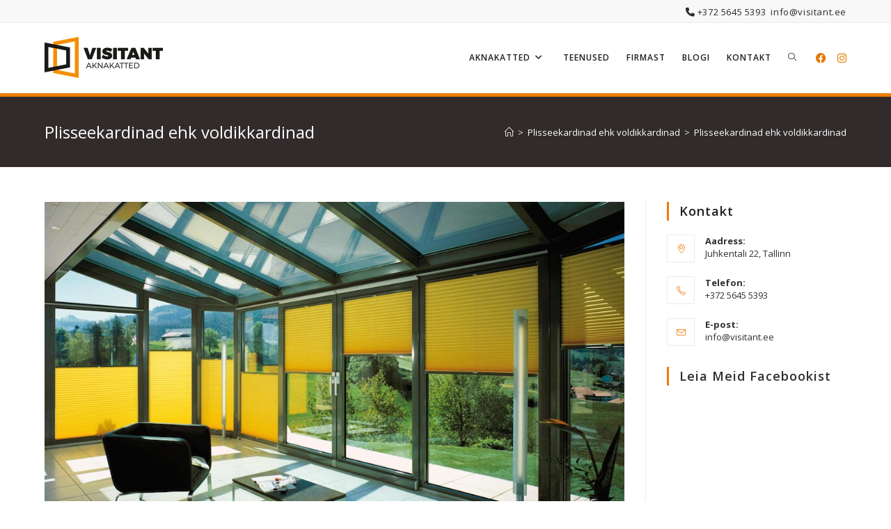

--- FILE ---
content_type: text/html; charset=UTF-8
request_url: https://visitant.ee/?attachment_id=972
body_size: 13453
content:
<!DOCTYPE html>
<html class="html" lang="et">
<head>
	<meta charset="UTF-8">
	<link rel="profile" href="https://gmpg.org/xfn/11">

	<meta name='robots' content='index, follow, max-image-preview:large, max-snippet:-1, max-video-preview:-1' />
<meta name="viewport" content="width=device-width, initial-scale=1">
	<!-- This site is optimized with the Yoast SEO plugin v24.4 - https://yoast.com/wordpress/plugins/seo/ -->
	<title>Plisseekardinad ehk voldikkardinad - Aknakatete m&uuml;&uuml;k ja paigaldus</title>
	<link rel="canonical" href="https://visitant.ee/" />
	<meta property="og:locale" content="et_EE" />
	<meta property="og:type" content="article" />
	<meta property="og:title" content="Plisseekardinad ehk voldikkardinad - Aknakatete m&uuml;&uuml;k ja paigaldus" />
	<meta property="og:url" content="https://visitant.ee/" />
	<meta property="og:site_name" content="Aknakatete m&uuml;&uuml;k ja paigaldus" />
	<meta property="article:modified_time" content="2017-05-05T08:44:29+00:00" />
	<meta property="og:image" content="https://visitant.ee" />
	<meta property="og:image:width" content="1024" />
	<meta property="og:image:height" content="705" />
	<meta property="og:image:type" content="image/jpeg" />
	<meta name="twitter:card" content="summary_large_image" />
	<script type="application/ld+json" class="yoast-schema-graph">{"@context":"https://schema.org","@graph":[{"@type":"WebPage","@id":"https://visitant.ee/","url":"https://visitant.ee/","name":"Plisseekardinad ehk voldikkardinad - Aknakatete m&uuml;&uuml;k ja paigaldus","isPartOf":{"@id":"https://visitant.ee/#website"},"primaryImageOfPage":{"@id":"https://visitant.ee/#primaryimage"},"image":{"@id":"https://visitant.ee/#primaryimage"},"thumbnailUrl":"https://visitant.ee/wp-content/uploads/2017/05/plissee1.jpg","datePublished":"2017-05-05T08:44:22+00:00","dateModified":"2017-05-05T08:44:29+00:00","breadcrumb":{"@id":"https://visitant.ee/#breadcrumb"},"inLanguage":"et","potentialAction":[{"@type":"ReadAction","target":["https://visitant.ee/"]}]},{"@type":"ImageObject","inLanguage":"et","@id":"https://visitant.ee/#primaryimage","url":"https://visitant.ee/wp-content/uploads/2017/05/plissee1.jpg","contentUrl":"https://visitant.ee/wp-content/uploads/2017/05/plissee1.jpg","width":1024,"height":705,"caption":"Plisseekardinad ehk voldikkardinad"},{"@type":"BreadcrumbList","@id":"https://visitant.ee/#breadcrumb","itemListElement":[{"@type":"ListItem","position":1,"name":"Home","item":"https://visitant.ee/"},{"@type":"ListItem","position":2,"name":"Plisseekardinad ehk voldikkardinad"}]},{"@type":"WebSite","@id":"https://visitant.ee/#website","url":"https://visitant.ee/","name":"Aknakatete m&uuml;&uuml;k ja paigaldus","description":"Visitant O&Uuml;","publisher":{"@id":"https://visitant.ee/#organization"},"potentialAction":[{"@type":"SearchAction","target":{"@type":"EntryPoint","urlTemplate":"https://visitant.ee/?s={search_term_string}"},"query-input":{"@type":"PropertyValueSpecification","valueRequired":true,"valueName":"search_term_string"}}],"inLanguage":"et"},{"@type":"Organization","@id":"https://visitant.ee/#organization","name":"Aknakatete m&uuml;&uuml;k ja paigaldus","url":"https://visitant.ee/","logo":{"@type":"ImageObject","inLanguage":"et","@id":"https://visitant.ee/#/schema/logo/image/","url":"https://visitant.ee/wp-content/uploads/2018/10/visitant_logo_2018_color-png.png","contentUrl":"https://visitant.ee/wp-content/uploads/2018/10/visitant_logo_2018_color-png.png","width":170,"height":59,"caption":"Aknakatete m&uuml;&uuml;k ja paigaldus"},"image":{"@id":"https://visitant.ee/#/schema/logo/image/"}}]}</script>
	<!-- / Yoast SEO plugin. -->


<link rel='dns-prefetch' href='//www.googletagmanager.com' />
<link rel='dns-prefetch' href='//fonts.googleapis.com' />
<link rel="alternate" type="application/rss+xml" title="Aknakatete m&uuml;&uuml;k ja paigaldus &raquo; RSS" href="https://visitant.ee/feed/" />
<link rel="alternate" type="application/rss+xml" title="Aknakatete m&uuml;&uuml;k ja paigaldus &raquo; Kommentaaride RSS" href="https://visitant.ee/comments/feed/" />
<link rel='stylesheet' id='wp-block-library-css' href='https://visitant.ee/wp-includes/css/dist/block-library/style.min.css?ver=7235d78f8a49ebb205022ba839ff9c0a' media='all' />
<style id='wp-block-library-theme-inline-css'>
.wp-block-audio figcaption{color:#555;font-size:13px;text-align:center}.is-dark-theme .wp-block-audio figcaption{color:#ffffffa6}.wp-block-audio{margin:0 0 1em}.wp-block-code{border:1px solid #ccc;border-radius:4px;font-family:Menlo,Consolas,monaco,monospace;padding:.8em 1em}.wp-block-embed figcaption{color:#555;font-size:13px;text-align:center}.is-dark-theme .wp-block-embed figcaption{color:#ffffffa6}.wp-block-embed{margin:0 0 1em}.blocks-gallery-caption{color:#555;font-size:13px;text-align:center}.is-dark-theme .blocks-gallery-caption{color:#ffffffa6}.wp-block-image figcaption{color:#555;font-size:13px;text-align:center}.is-dark-theme .wp-block-image figcaption{color:#ffffffa6}.wp-block-image{margin:0 0 1em}.wp-block-pullquote{border-bottom:4px solid;border-top:4px solid;color:currentColor;margin-bottom:1.75em}.wp-block-pullquote cite,.wp-block-pullquote footer,.wp-block-pullquote__citation{color:currentColor;font-size:.8125em;font-style:normal;text-transform:uppercase}.wp-block-quote{border-left:.25em solid;margin:0 0 1.75em;padding-left:1em}.wp-block-quote cite,.wp-block-quote footer{color:currentColor;font-size:.8125em;font-style:normal;position:relative}.wp-block-quote.has-text-align-right{border-left:none;border-right:.25em solid;padding-left:0;padding-right:1em}.wp-block-quote.has-text-align-center{border:none;padding-left:0}.wp-block-quote.is-large,.wp-block-quote.is-style-large,.wp-block-quote.is-style-plain{border:none}.wp-block-search .wp-block-search__label{font-weight:700}.wp-block-search__button{border:1px solid #ccc;padding:.375em .625em}:where(.wp-block-group.has-background){padding:1.25em 2.375em}.wp-block-separator.has-css-opacity{opacity:.4}.wp-block-separator{border:none;border-bottom:2px solid;margin-left:auto;margin-right:auto}.wp-block-separator.has-alpha-channel-opacity{opacity:1}.wp-block-separator:not(.is-style-wide):not(.is-style-dots){width:100px}.wp-block-separator.has-background:not(.is-style-dots){border-bottom:none;height:1px}.wp-block-separator.has-background:not(.is-style-wide):not(.is-style-dots){height:2px}.wp-block-table{margin:0 0 1em}.wp-block-table td,.wp-block-table th{word-break:normal}.wp-block-table figcaption{color:#555;font-size:13px;text-align:center}.is-dark-theme .wp-block-table figcaption{color:#ffffffa6}.wp-block-video figcaption{color:#555;font-size:13px;text-align:center}.is-dark-theme .wp-block-video figcaption{color:#ffffffa6}.wp-block-video{margin:0 0 1em}.wp-block-template-part.has-background{margin-bottom:0;margin-top:0;padding:1.25em 2.375em}
</style>
<style id='classic-theme-styles-inline-css'>
/*! This file is auto-generated */
.wp-block-button__link{color:#fff;background-color:#32373c;border-radius:9999px;box-shadow:none;text-decoration:none;padding:calc(.667em + 2px) calc(1.333em + 2px);font-size:1.125em}.wp-block-file__button{background:#32373c;color:#fff;text-decoration:none}
</style>
<style id='global-styles-inline-css'>
body{--wp--preset--color--black: #000000;--wp--preset--color--cyan-bluish-gray: #abb8c3;--wp--preset--color--white: #ffffff;--wp--preset--color--pale-pink: #f78da7;--wp--preset--color--vivid-red: #cf2e2e;--wp--preset--color--luminous-vivid-orange: #ff6900;--wp--preset--color--luminous-vivid-amber: #fcb900;--wp--preset--color--light-green-cyan: #7bdcb5;--wp--preset--color--vivid-green-cyan: #00d084;--wp--preset--color--pale-cyan-blue: #8ed1fc;--wp--preset--color--vivid-cyan-blue: #0693e3;--wp--preset--color--vivid-purple: #9b51e0;--wp--preset--gradient--vivid-cyan-blue-to-vivid-purple: linear-gradient(135deg,rgba(6,147,227,1) 0%,rgb(155,81,224) 100%);--wp--preset--gradient--light-green-cyan-to-vivid-green-cyan: linear-gradient(135deg,rgb(122,220,180) 0%,rgb(0,208,130) 100%);--wp--preset--gradient--luminous-vivid-amber-to-luminous-vivid-orange: linear-gradient(135deg,rgba(252,185,0,1) 0%,rgba(255,105,0,1) 100%);--wp--preset--gradient--luminous-vivid-orange-to-vivid-red: linear-gradient(135deg,rgba(255,105,0,1) 0%,rgb(207,46,46) 100%);--wp--preset--gradient--very-light-gray-to-cyan-bluish-gray: linear-gradient(135deg,rgb(238,238,238) 0%,rgb(169,184,195) 100%);--wp--preset--gradient--cool-to-warm-spectrum: linear-gradient(135deg,rgb(74,234,220) 0%,rgb(151,120,209) 20%,rgb(207,42,186) 40%,rgb(238,44,130) 60%,rgb(251,105,98) 80%,rgb(254,248,76) 100%);--wp--preset--gradient--blush-light-purple: linear-gradient(135deg,rgb(255,206,236) 0%,rgb(152,150,240) 100%);--wp--preset--gradient--blush-bordeaux: linear-gradient(135deg,rgb(254,205,165) 0%,rgb(254,45,45) 50%,rgb(107,0,62) 100%);--wp--preset--gradient--luminous-dusk: linear-gradient(135deg,rgb(255,203,112) 0%,rgb(199,81,192) 50%,rgb(65,88,208) 100%);--wp--preset--gradient--pale-ocean: linear-gradient(135deg,rgb(255,245,203) 0%,rgb(182,227,212) 50%,rgb(51,167,181) 100%);--wp--preset--gradient--electric-grass: linear-gradient(135deg,rgb(202,248,128) 0%,rgb(113,206,126) 100%);--wp--preset--gradient--midnight: linear-gradient(135deg,rgb(2,3,129) 0%,rgb(40,116,252) 100%);--wp--preset--font-size--small: 13px;--wp--preset--font-size--medium: 20px;--wp--preset--font-size--large: 36px;--wp--preset--font-size--x-large: 42px;--wp--preset--spacing--20: 0.44rem;--wp--preset--spacing--30: 0.67rem;--wp--preset--spacing--40: 1rem;--wp--preset--spacing--50: 1.5rem;--wp--preset--spacing--60: 2.25rem;--wp--preset--spacing--70: 3.38rem;--wp--preset--spacing--80: 5.06rem;--wp--preset--shadow--natural: 6px 6px 9px rgba(0, 0, 0, 0.2);--wp--preset--shadow--deep: 12px 12px 50px rgba(0, 0, 0, 0.4);--wp--preset--shadow--sharp: 6px 6px 0px rgba(0, 0, 0, 0.2);--wp--preset--shadow--outlined: 6px 6px 0px -3px rgba(255, 255, 255, 1), 6px 6px rgba(0, 0, 0, 1);--wp--preset--shadow--crisp: 6px 6px 0px rgba(0, 0, 0, 1);}:where(.is-layout-flex){gap: 0.5em;}:where(.is-layout-grid){gap: 0.5em;}body .is-layout-flex{display: flex;}body .is-layout-flex{flex-wrap: wrap;align-items: center;}body .is-layout-flex > *{margin: 0;}body .is-layout-grid{display: grid;}body .is-layout-grid > *{margin: 0;}:where(.wp-block-columns.is-layout-flex){gap: 2em;}:where(.wp-block-columns.is-layout-grid){gap: 2em;}:where(.wp-block-post-template.is-layout-flex){gap: 1.25em;}:where(.wp-block-post-template.is-layout-grid){gap: 1.25em;}.has-black-color{color: var(--wp--preset--color--black) !important;}.has-cyan-bluish-gray-color{color: var(--wp--preset--color--cyan-bluish-gray) !important;}.has-white-color{color: var(--wp--preset--color--white) !important;}.has-pale-pink-color{color: var(--wp--preset--color--pale-pink) !important;}.has-vivid-red-color{color: var(--wp--preset--color--vivid-red) !important;}.has-luminous-vivid-orange-color{color: var(--wp--preset--color--luminous-vivid-orange) !important;}.has-luminous-vivid-amber-color{color: var(--wp--preset--color--luminous-vivid-amber) !important;}.has-light-green-cyan-color{color: var(--wp--preset--color--light-green-cyan) !important;}.has-vivid-green-cyan-color{color: var(--wp--preset--color--vivid-green-cyan) !important;}.has-pale-cyan-blue-color{color: var(--wp--preset--color--pale-cyan-blue) !important;}.has-vivid-cyan-blue-color{color: var(--wp--preset--color--vivid-cyan-blue) !important;}.has-vivid-purple-color{color: var(--wp--preset--color--vivid-purple) !important;}.has-black-background-color{background-color: var(--wp--preset--color--black) !important;}.has-cyan-bluish-gray-background-color{background-color: var(--wp--preset--color--cyan-bluish-gray) !important;}.has-white-background-color{background-color: var(--wp--preset--color--white) !important;}.has-pale-pink-background-color{background-color: var(--wp--preset--color--pale-pink) !important;}.has-vivid-red-background-color{background-color: var(--wp--preset--color--vivid-red) !important;}.has-luminous-vivid-orange-background-color{background-color: var(--wp--preset--color--luminous-vivid-orange) !important;}.has-luminous-vivid-amber-background-color{background-color: var(--wp--preset--color--luminous-vivid-amber) !important;}.has-light-green-cyan-background-color{background-color: var(--wp--preset--color--light-green-cyan) !important;}.has-vivid-green-cyan-background-color{background-color: var(--wp--preset--color--vivid-green-cyan) !important;}.has-pale-cyan-blue-background-color{background-color: var(--wp--preset--color--pale-cyan-blue) !important;}.has-vivid-cyan-blue-background-color{background-color: var(--wp--preset--color--vivid-cyan-blue) !important;}.has-vivid-purple-background-color{background-color: var(--wp--preset--color--vivid-purple) !important;}.has-black-border-color{border-color: var(--wp--preset--color--black) !important;}.has-cyan-bluish-gray-border-color{border-color: var(--wp--preset--color--cyan-bluish-gray) !important;}.has-white-border-color{border-color: var(--wp--preset--color--white) !important;}.has-pale-pink-border-color{border-color: var(--wp--preset--color--pale-pink) !important;}.has-vivid-red-border-color{border-color: var(--wp--preset--color--vivid-red) !important;}.has-luminous-vivid-orange-border-color{border-color: var(--wp--preset--color--luminous-vivid-orange) !important;}.has-luminous-vivid-amber-border-color{border-color: var(--wp--preset--color--luminous-vivid-amber) !important;}.has-light-green-cyan-border-color{border-color: var(--wp--preset--color--light-green-cyan) !important;}.has-vivid-green-cyan-border-color{border-color: var(--wp--preset--color--vivid-green-cyan) !important;}.has-pale-cyan-blue-border-color{border-color: var(--wp--preset--color--pale-cyan-blue) !important;}.has-vivid-cyan-blue-border-color{border-color: var(--wp--preset--color--vivid-cyan-blue) !important;}.has-vivid-purple-border-color{border-color: var(--wp--preset--color--vivid-purple) !important;}.has-vivid-cyan-blue-to-vivid-purple-gradient-background{background: var(--wp--preset--gradient--vivid-cyan-blue-to-vivid-purple) !important;}.has-light-green-cyan-to-vivid-green-cyan-gradient-background{background: var(--wp--preset--gradient--light-green-cyan-to-vivid-green-cyan) !important;}.has-luminous-vivid-amber-to-luminous-vivid-orange-gradient-background{background: var(--wp--preset--gradient--luminous-vivid-amber-to-luminous-vivid-orange) !important;}.has-luminous-vivid-orange-to-vivid-red-gradient-background{background: var(--wp--preset--gradient--luminous-vivid-orange-to-vivid-red) !important;}.has-very-light-gray-to-cyan-bluish-gray-gradient-background{background: var(--wp--preset--gradient--very-light-gray-to-cyan-bluish-gray) !important;}.has-cool-to-warm-spectrum-gradient-background{background: var(--wp--preset--gradient--cool-to-warm-spectrum) !important;}.has-blush-light-purple-gradient-background{background: var(--wp--preset--gradient--blush-light-purple) !important;}.has-blush-bordeaux-gradient-background{background: var(--wp--preset--gradient--blush-bordeaux) !important;}.has-luminous-dusk-gradient-background{background: var(--wp--preset--gradient--luminous-dusk) !important;}.has-pale-ocean-gradient-background{background: var(--wp--preset--gradient--pale-ocean) !important;}.has-electric-grass-gradient-background{background: var(--wp--preset--gradient--electric-grass) !important;}.has-midnight-gradient-background{background: var(--wp--preset--gradient--midnight) !important;}.has-small-font-size{font-size: var(--wp--preset--font-size--small) !important;}.has-medium-font-size{font-size: var(--wp--preset--font-size--medium) !important;}.has-large-font-size{font-size: var(--wp--preset--font-size--large) !important;}.has-x-large-font-size{font-size: var(--wp--preset--font-size--x-large) !important;}
.wp-block-navigation a:where(:not(.wp-element-button)){color: inherit;}
:where(.wp-block-post-template.is-layout-flex){gap: 1.25em;}:where(.wp-block-post-template.is-layout-grid){gap: 1.25em;}
:where(.wp-block-columns.is-layout-flex){gap: 2em;}:where(.wp-block-columns.is-layout-grid){gap: 2em;}
.wp-block-pullquote{font-size: 1.5em;line-height: 1.6;}
</style>
<link rel='stylesheet' id='foobox-free-min-css' href='https://visitant.ee/wp-content/plugins/foobox-image-lightbox/free/css/foobox.free.min.css?ver=2.7.35' media='all' />
<link rel='stylesheet' id='font-awesome-css' href='https://visitant.ee/wp-content/themes/oceanwp/assets/fonts/fontawesome/css/all.min.css?ver=6.4.2' media='all' />
<link rel='stylesheet' id='simple-line-icons-css' href='https://visitant.ee/wp-content/themes/oceanwp/assets/css/third/simple-line-icons.min.css?ver=2.4.0' media='all' />
<link rel='stylesheet' id='oceanwp-style-css' href='https://visitant.ee/wp-content/themes/oceanwp/assets/css/style.min.css?ver=3.5.5' media='all' />
<link rel='stylesheet' id='oceanwp-google-font-open-sans-css' href='//fonts.googleapis.com/css?family=Open+Sans%3A100%2C200%2C300%2C400%2C500%2C600%2C700%2C800%2C900%2C100i%2C200i%2C300i%2C400i%2C500i%2C600i%2C700i%2C800i%2C900i&#038;subset=latin&#038;display=swap&#038;ver=7235d78f8a49ebb205022ba839ff9c0a' media='all' />
<link rel='stylesheet' id='oceanwp-google-font-playfair-display-css' href='//fonts.googleapis.com/css?family=Playfair+Display%3A100%2C200%2C300%2C400%2C500%2C600%2C700%2C800%2C900%2C100i%2C200i%2C300i%2C400i%2C500i%2C600i%2C700i%2C800i%2C900i&#038;subset=latin&#038;display=swap&#038;ver=7235d78f8a49ebb205022ba839ff9c0a' media='all' />
<link rel='stylesheet' id='oe-widgets-style-css' href='https://visitant.ee/wp-content/plugins/ocean-extra/assets/css/widgets.css?ver=7235d78f8a49ebb205022ba839ff9c0a' media='all' />
<link rel='stylesheet' id='osh-styles-css' href='https://visitant.ee/wp-content/plugins/ocean-sticky-header/assets/css/style.min.css?ver=7235d78f8a49ebb205022ba839ff9c0a' media='all' />
<script src="https://visitant.ee/wp-includes/js/jquery/jquery.min.js?ver=3.7.1" id="jquery-core-js"></script>
<script src="https://visitant.ee/wp-includes/js/jquery/jquery-migrate.min.js?ver=3.4.1" id="jquery-migrate-js"></script>
<script id="foobox-free-min-js-before">
/* Run FooBox FREE (v2.7.35) */
var FOOBOX = window.FOOBOX = {
	ready: true,
	disableOthers: false,
	o: {wordpress: { enabled: true }, countMessage:'image %index of %total', captions: { dataTitle: ["captionTitle","title","elementorLightboxTitle"], dataDesc: ["captionDesc","description","elementorLightboxDescription"] }, rel: '', excludes:'.fbx-link,.nofoobox,.nolightbox,a[href*="pinterest.com/pin/create/button/"]', affiliate : { enabled: false }},
	selectors: [
		".foogallery-container.foogallery-lightbox-foobox", ".foogallery-container.foogallery-lightbox-foobox-free", ".gallery", ".wp-block-gallery", ".wp-caption", ".wp-block-image", "a:has(img[class*=wp-image-])", ".foobox"
	],
	pre: function( $ ){
		// Custom JavaScript (Pre)
		
	},
	post: function( $ ){
		// Custom JavaScript (Post)
		
		// Custom Captions Code
		
	},
	custom: function( $ ){
		// Custom Extra JS
		
	}
};
</script>
<script src="https://visitant.ee/wp-content/plugins/foobox-image-lightbox/free/js/foobox.free.min.js?ver=2.7.35" id="foobox-free-min-js"></script>

<!-- Google tag (gtag.js) snippet added by Site Kit -->
<!-- Google Analytics snippet added by Site Kit -->
<script src="https://www.googletagmanager.com/gtag/js?id=GT-NSK6BSWB" id="google_gtagjs-js" async></script>
<script id="google_gtagjs-js-after">
window.dataLayer = window.dataLayer || [];function gtag(){dataLayer.push(arguments);}
gtag("set","linker",{"domains":["visitant.ee"]});
gtag("js", new Date());
gtag("set", "developer_id.dZTNiMT", true);
gtag("config", "GT-NSK6BSWB");
</script>
<link rel="https://api.w.org/" href="https://visitant.ee/wp-json/" /><link rel="alternate" type="application/json" href="https://visitant.ee/wp-json/wp/v2/media/972" /><link rel="EditURI" type="application/rsd+xml" title="RSD" href="https://visitant.ee/xmlrpc.php?rsd" />

<link rel='shortlink' href='https://visitant.ee/?p=972' />
<link rel="alternate" type="application/json+oembed" href="https://visitant.ee/wp-json/oembed/1.0/embed?url=https%3A%2F%2Fvisitant.ee%2F%3Fattachment_id%3D972" />
<link rel="alternate" type="text/xml+oembed" href="https://visitant.ee/wp-json/oembed/1.0/embed?url=https%3A%2F%2Fvisitant.ee%2F%3Fattachment_id%3D972&#038;format=xml" />
<meta name="generator" content="Site Kit by Google 1.170.0" /><meta name="generator" content="Elementor 3.29.2; features: additional_custom_breakpoints, e_local_google_fonts; settings: css_print_method-external, google_font-enabled, font_display-auto">
			<style>
				.e-con.e-parent:nth-of-type(n+4):not(.e-lazyloaded):not(.e-no-lazyload),
				.e-con.e-parent:nth-of-type(n+4):not(.e-lazyloaded):not(.e-no-lazyload) * {
					background-image: none !important;
				}
				@media screen and (max-height: 1024px) {
					.e-con.e-parent:nth-of-type(n+3):not(.e-lazyloaded):not(.e-no-lazyload),
					.e-con.e-parent:nth-of-type(n+3):not(.e-lazyloaded):not(.e-no-lazyload) * {
						background-image: none !important;
					}
				}
				@media screen and (max-height: 640px) {
					.e-con.e-parent:nth-of-type(n+2):not(.e-lazyloaded):not(.e-no-lazyload),
					.e-con.e-parent:nth-of-type(n+2):not(.e-lazyloaded):not(.e-no-lazyload) * {
						background-image: none !important;
					}
				}
			</style>
			<link rel="icon" href="https://visitant.ee/wp-content/uploads/2021/11/favicon-55x59.png" sizes="32x32" />
<link rel="icon" href="https://visitant.ee/wp-content/uploads/2021/11/favicon.png" sizes="192x192" />
<link rel="apple-touch-icon" href="https://visitant.ee/wp-content/uploads/2021/11/favicon.png" />
<meta name="msapplication-TileImage" content="https://visitant.ee/wp-content/uploads/2021/11/favicon.png" />
		<style id="wp-custom-css">
			.ninja-forms-field{border:1px solid #DBDBDB;border-radius:3px;padding:8px}.nf-form-fields-required{margin-bottom:15px;display:none}@media screen and ( max-width:1024px ){.content-area,.widget-area{float:none;width:100% !important;padding:0;border:0;margin-top:30px}}.page-header{border-top:5px solid #EF7C00}.contact-info-widget span.oceanwp-contact-title{color:#323232}#footer-widgets .contact-info-widget span.oceanwp-contact-title{color:#fff}#footer-widgets{border-top:5px solid #EF7C00}.navigation .megamenu >li >a.menu-link{font-size:14px}#footer-callout-right{width:auto !important;margin-left:auto;margin-right:auto;float:none}#footer-callout .callout-button{font-size:16px;padding:20px}#searchform-header-replace input{height:70%;font-size:18px;color:#303030;border-radius:30px;border:1px solid #ebebeb;padding-left:20px;margin-top:2.5%}.dropdown-menu ul li a.menu-link{text-transform:none}/* Hero Title */.elementor-element.hero-title .elementor-widget-container{display:inline-block}/* Footer Callout */.store-callout .icon-box-icon,.store-callout .icon-box-heading{display:table-cell;vertical-align:middle}.store-callout .icon-box-icon{height:1em;width:1em;line-height:1em}.store-callout .icon-box-icon i{color:#5b4f4f;font-size:34px;margin-right:15px}.store-callout .icon-box-heading{font-size:15px;font-weight:400;margin:0;color:#ffffff;letter-spacing:1px;text-transform:capitalize}@media screen and (max-width:767px){.store-callout .icon-box-icon{display:none}.store-callout .icon-box-heading{display:block;text-align:center}}/* Footer Borders */#footer-widgets .contact-info-widget i,#footer-widgets .ocean-recent-posts li,#footer-widgets .social-widget li a,#footer-widgets .woocommerce ul.product_list_widget li{border-color:rgba(255,255,255,0.2)}/* Footer Products */#footer-widgets .price del,#footer-widgets del .amount{color:#ddd}/* Footer Tags */#footer-widgets .tagcloud a{background-color:rgba(255,255,255,0.1);border-color:rgba(255,255,255,0.1)}#footer-widgets .tagcloud a:hover{background-color:rgba(255,255,255,0.2);color:#fff;border-color:rgba(255,255,255,0.2)}		</style>
		<!-- OceanWP CSS -->
<style type="text/css">
/* General CSS */a:hover,a.light:hover,.theme-heading .text::before,.theme-heading .text::after,#top-bar-content >a:hover,#top-bar-social li.oceanwp-email a:hover,#site-navigation-wrap .dropdown-menu >li >a:hover,#site-header.medium-header #medium-searchform button:hover,.oceanwp-mobile-menu-icon a:hover,.blog-entry.post .blog-entry-header .entry-title a:hover,.blog-entry.post .blog-entry-readmore a:hover,.blog-entry.thumbnail-entry .blog-entry-category a,ul.meta li a:hover,.dropcap,.single nav.post-navigation .nav-links .title,body .related-post-title a:hover,body #wp-calendar caption,body .contact-info-widget.default i,body .contact-info-widget.big-icons i,body .custom-links-widget .oceanwp-custom-links li a:hover,body .custom-links-widget .oceanwp-custom-links li a:hover:before,body .posts-thumbnails-widget li a:hover,body .social-widget li.oceanwp-email a:hover,.comment-author .comment-meta .comment-reply-link,#respond #cancel-comment-reply-link:hover,#footer-widgets .footer-box a:hover,#footer-bottom a:hover,#footer-bottom #footer-bottom-menu a:hover,.sidr a:hover,.sidr-class-dropdown-toggle:hover,.sidr-class-menu-item-has-children.active >a,.sidr-class-menu-item-has-children.active >a >.sidr-class-dropdown-toggle,input[type=checkbox]:checked:before{color:#ef7c00}.single nav.post-navigation .nav-links .title .owp-icon use,.blog-entry.post .blog-entry-readmore a:hover .owp-icon use,body .contact-info-widget.default .owp-icon use,body .contact-info-widget.big-icons .owp-icon use{stroke:#ef7c00}input[type="button"],input[type="reset"],input[type="submit"],button[type="submit"],.button,#site-navigation-wrap .dropdown-menu >li.btn >a >span,.thumbnail:hover i,.post-quote-content,.omw-modal .omw-close-modal,body .contact-info-widget.big-icons li:hover i,body div.wpforms-container-full .wpforms-form input[type=submit],body div.wpforms-container-full .wpforms-form button[type=submit],body div.wpforms-container-full .wpforms-form .wpforms-page-button{background-color:#ef7c00}.thumbnail:hover .link-post-svg-icon{background-color:#ef7c00}body .contact-info-widget.big-icons li:hover .owp-icon{background-color:#ef7c00}.widget-title{border-color:#ef7c00}blockquote{border-color:#ef7c00}#searchform-dropdown{border-color:#ef7c00}.dropdown-menu .sub-menu{border-color:#ef7c00}.blog-entry.large-entry .blog-entry-readmore a:hover{border-color:#ef7c00}.oceanwp-newsletter-form-wrap input[type="email"]:focus{border-color:#ef7c00}.social-widget li.oceanwp-email a:hover{border-color:#ef7c00}#respond #cancel-comment-reply-link:hover{border-color:#ef7c00}body .contact-info-widget.big-icons li:hover i{border-color:#ef7c00}#footer-widgets .oceanwp-newsletter-form-wrap input[type="email"]:focus{border-color:#ef7c00}blockquote,.wp-block-quote{border-left-color:#ef7c00}body .contact-info-widget.big-icons li:hover .owp-icon{border-color:#ef7c00}input[type="button"]:hover,input[type="reset"]:hover,input[type="submit"]:hover,button[type="submit"]:hover,input[type="button"]:focus,input[type="reset"]:focus,input[type="submit"]:focus,button[type="submit"]:focus,.button:hover,.button:focus,#site-navigation-wrap .dropdown-menu >li.btn >a:hover >span,.post-quote-author,.omw-modal .omw-close-modal:hover,body div.wpforms-container-full .wpforms-form input[type=submit]:hover,body div.wpforms-container-full .wpforms-form button[type=submit]:hover,body div.wpforms-container-full .wpforms-form .wpforms-page-button:hover{background-color:#e47804}table th,table td,hr,.content-area,body.content-left-sidebar #content-wrap .content-area,.content-left-sidebar .content-area,#top-bar-wrap,#site-header,#site-header.top-header #search-toggle,.dropdown-menu ul li,.centered-minimal-page-header,.blog-entry.post,.blog-entry.grid-entry .blog-entry-inner,.blog-entry.thumbnail-entry .blog-entry-bottom,.single-post .entry-title,.single .entry-share-wrap .entry-share,.single .entry-share,.single .entry-share ul li a,.single nav.post-navigation,.single nav.post-navigation .nav-links .nav-previous,#author-bio,#author-bio .author-bio-avatar,#author-bio .author-bio-social li a,#related-posts,#comments,.comment-body,#respond #cancel-comment-reply-link,#blog-entries .type-page,.page-numbers a,.page-numbers span:not(.elementor-screen-only),.page-links span,body #wp-calendar caption,body #wp-calendar th,body #wp-calendar tbody,body .contact-info-widget.default i,body .contact-info-widget.big-icons i,body .posts-thumbnails-widget li,body .tagcloud a{border-color:#ebebeb}body .contact-info-widget.big-icons .owp-icon,body .contact-info-widget.default .owp-icon{border-color:#ebebeb}a{color:#303030}a .owp-icon use{stroke:#303030}a:hover{color:#e47804}a:hover .owp-icon use{stroke:#e47804}.container{width:1170px}@media only screen and (min-width:960px){.content-area,.content-left-sidebar .content-area{width:75%}}@media only screen and (min-width:960px){.widget-area,.content-left-sidebar .widget-area{width:25%}}.page-header .page-header-title,.page-header.background-image-page-header .page-header-title{color:#ffffff}.site-breadcrumbs,.background-image-page-header .site-breadcrumbs{color:#efefef}.site-breadcrumbs ul li .breadcrumb-sep,.site-breadcrumbs ol li .breadcrumb-sep{color:#efefef}.site-breadcrumbs a,.background-image-page-header .site-breadcrumbs a{color:#ffffff}.site-breadcrumbs a .owp-icon use,.background-image-page-header .site-breadcrumbs a .owp-icon use{stroke:#ffffff}.site-breadcrumbs a:hover,.background-image-page-header .site-breadcrumbs a:hover{color:#fe5252}.site-breadcrumbs a:hover .owp-icon use,.background-image-page-header .site-breadcrumbs a:hover .owp-icon use{stroke:#fe5252}#scroll-top{border-radius:40px}#scroll-top:hover{background-color:#fe5252}form input[type="text"],form input[type="password"],form input[type="email"],form input[type="url"],form input[type="date"],form input[type="month"],form input[type="time"],form input[type="datetime"],form input[type="datetime-local"],form input[type="week"],form input[type="number"],form input[type="search"],form input[type="tel"],form input[type="color"],form select,form textarea,.select2-container .select2-choice,.woocommerce .woocommerce-checkout .select2-container--default .select2-selection--single{border-color:#ececec}body div.wpforms-container-full .wpforms-form input[type=date],body div.wpforms-container-full .wpforms-form input[type=datetime],body div.wpforms-container-full .wpforms-form input[type=datetime-local],body div.wpforms-container-full .wpforms-form input[type=email],body div.wpforms-container-full .wpforms-form input[type=month],body div.wpforms-container-full .wpforms-form input[type=number],body div.wpforms-container-full .wpforms-form input[type=password],body div.wpforms-container-full .wpforms-form input[type=range],body div.wpforms-container-full .wpforms-form input[type=search],body div.wpforms-container-full .wpforms-form input[type=tel],body div.wpforms-container-full .wpforms-form input[type=text],body div.wpforms-container-full .wpforms-form input[type=time],body div.wpforms-container-full .wpforms-form input[type=url],body div.wpforms-container-full .wpforms-form input[type=week],body div.wpforms-container-full .wpforms-form select,body div.wpforms-container-full .wpforms-form textarea{border-color:#ececec}form input[type="text"]:focus,form input[type="password"]:focus,form input[type="email"]:focus,form input[type="tel"]:focus,form input[type="url"]:focus,form input[type="search"]:focus,form textarea:focus,.select2-drop-active,.select2-dropdown-open.select2-drop-above .select2-choice,.select2-dropdown-open.select2-drop-above .select2-choices,.select2-drop.select2-drop-above.select2-drop-active,.select2-container-active .select2-choice,.select2-container-active .select2-choices{border-color:#dddddd}body div.wpforms-container-full .wpforms-form input:focus,body div.wpforms-container-full .wpforms-form textarea:focus,body div.wpforms-container-full .wpforms-form select:focus{border-color:#dddddd}form input[type="text"],form input[type="password"],form input[type="email"],form input[type="url"],form input[type="date"],form input[type="month"],form input[type="time"],form input[type="datetime"],form input[type="datetime-local"],form input[type="week"],form input[type="number"],form input[type="search"],form input[type="tel"],form input[type="color"],form select,form textarea{color:#666666}body div.wpforms-container-full .wpforms-form input[type=date],body div.wpforms-container-full .wpforms-form input[type=datetime],body div.wpforms-container-full .wpforms-form input[type=datetime-local],body div.wpforms-container-full .wpforms-form input[type=email],body div.wpforms-container-full .wpforms-form input[type=month],body div.wpforms-container-full .wpforms-form input[type=number],body div.wpforms-container-full .wpforms-form input[type=password],body div.wpforms-container-full .wpforms-form input[type=range],body div.wpforms-container-full .wpforms-form input[type=search],body div.wpforms-container-full .wpforms-form input[type=tel],body div.wpforms-container-full .wpforms-form input[type=text],body div.wpforms-container-full .wpforms-form input[type=time],body div.wpforms-container-full .wpforms-form input[type=url],body div.wpforms-container-full .wpforms-form input[type=week],body div.wpforms-container-full .wpforms-form select,body div.wpforms-container-full .wpforms-form textarea{color:#666666}/* Header CSS */#site-logo #site-logo-inner,.oceanwp-social-menu .social-menu-inner,#site-header.full_screen-header .menu-bar-inner,.after-header-content .after-header-content-inner{height:100px}#site-navigation-wrap .dropdown-menu >li >a,.oceanwp-mobile-menu-icon a,.mobile-menu-close,.after-header-content-inner >a{line-height:100px}#site-header.has-header-media .overlay-header-media{background-color:rgba(0,0,0,0.5)}#site-navigation-wrap .dropdown-menu >li >a{padding:0 12px}#site-navigation-wrap .dropdown-menu >li >a,.oceanwp-mobile-menu-icon a,#searchform-header-replace-close{color:#1e1e1e}#site-navigation-wrap .dropdown-menu >li >a .owp-icon use,.oceanwp-mobile-menu-icon a .owp-icon use,#searchform-header-replace-close .owp-icon use{stroke:#1e1e1e}#site-navigation-wrap .dropdown-menu >li >a:hover,.oceanwp-mobile-menu-icon a:hover,#searchform-header-replace-close:hover{color:#ef7c00}#site-navigation-wrap .dropdown-menu >li >a:hover .owp-icon use,.oceanwp-mobile-menu-icon a:hover .owp-icon use,#searchform-header-replace-close:hover .owp-icon use{stroke:#ef7c00}#site-navigation-wrap .dropdown-menu >.current-menu-item >a,#site-navigation-wrap .dropdown-menu >.current-menu-ancestor >a,#site-navigation-wrap .dropdown-menu >.current-menu-item >a:hover,#site-navigation-wrap .dropdown-menu >.current-menu-ancestor >a:hover{color:#ef7c00}.dropdown-menu .sub-menu,#searchform-dropdown,.current-shop-items-dropdown{border-color:#ef7c00}.dropdown-menu ul li a.menu-link{color:#1c1c1c}.dropdown-menu ul li a.menu-link .owp-icon use{stroke:#1c1c1c}.dropdown-menu ul li a.menu-link:hover{color:#3f3f3f}.dropdown-menu ul li a.menu-link:hover .owp-icon use{stroke:#3f3f3f}.oceanwp-social-menu.simple-social ul li a{color:#e47804}.oceanwp-social-menu.simple-social ul li a .owp-icon use{stroke:#e47804}/* Top Bar CSS */#top-bar{padding:7px 0 5px 0}#top-bar-wrap,.oceanwp-top-bar-sticky{background-color:#f8f8f8}#top-bar-wrap,#top-bar-content strong{color:#2b2b2b}#top-bar-content a,#top-bar-social-alt a{color:#2b2b2b}#top-bar-content a:hover,#top-bar-social-alt a:hover{color:#333333}/* Footer Widgets CSS */#footer-widgets{background-color:#322b2b}#footer-widgets li,#footer-widgets #wp-calendar caption,#footer-widgets #wp-calendar th,#footer-widgets #wp-calendar tbody,#footer-widgets .contact-info-widget i,#footer-widgets .oceanwp-newsletter-form-wrap input[type="email"],#footer-widgets .posts-thumbnails-widget li,#footer-widgets .social-widget li a{border-color:#4c4c4c}#footer-widgets .contact-info-widget .owp-icon{border-color:#4c4c4c}/* Footer Bottom CSS */#footer-bottom{background-color:#221d1d}#footer-bottom,#footer-bottom p{color:#c6c6c6}#footer-bottom a,#footer-bottom #footer-bottom-menu a{color:#c6c6c6}/* Sidebar CSS */.widget-area .sidebar-box,.separate-layout .sidebar-box{margin-bottom:30px}/* Sticky Header CSS */.is-sticky #site-header.shrink-header #site-logo #site-logo-inner,.is-sticky #site-header.shrink-header .oceanwp-social-menu .social-menu-inner,.is-sticky #site-header.shrink-header.full_screen-header .menu-bar-inner,.after-header-content .after-header-content-inner{height:80px}.is-sticky #site-header.shrink-header #site-navigation-wrap .dropdown-menu >li >a,.is-sticky #site-header.shrink-header .oceanwp-mobile-menu-icon a,.after-header-content .after-header-content-inner >a,.after-header-content .after-header-content-inner >div >a{line-height:80px}.page-header{background-color:#322b2b}/* Typography CSS */body{font-family:Open Sans;font-size:15px;color:#303030;line-height:1.6}h1,h2,h3,h4,h5,h6,.theme-heading,.widget-title,.oceanwp-widget-recent-posts-title,.comment-reply-title,.entry-title,.sidebar-box .widget-title{font-family:Playfair Display;color:#1e1e1e;line-height:1.5}h1{font-size:30px;color:#1e1e1e}h2{font-size:26px;color:#1e1e1e}h3{font-size:22px;color:#1e1e1e}h4{color:#1e1e1e}#top-bar-content,#top-bar-social-alt{font-size:13px;letter-spacing:.6px}#site-navigation-wrap .dropdown-menu >li >a,#site-header.full_screen-header .fs-dropdown-menu >li >a,#site-header.top-header #site-navigation-wrap .dropdown-menu >li >a,#site-header.center-header #site-navigation-wrap .dropdown-menu >li >a,#site-header.medium-header #site-navigation-wrap .dropdown-menu >li >a,.oceanwp-mobile-menu-icon a{font-weight:600;font-size:12px;letter-spacing:1px;text-transform:uppercase}.dropdown-menu ul li a.menu-link,#site-header.full_screen-header .fs-dropdown-menu ul.sub-menu li a{font-size:13px;line-height:1}.page-header .page-header-title,.page-header.background-image-page-header .page-header-title{font-family:Open Sans}.sidebar-box .widget-title{font-family:Open Sans;font-weight:600;font-size:18px;color:#1e1e1e}#footer-widgets .footer-box .widget-title{font-family:Open Sans;font-weight:600;font-size:18px}#footer-bottom #copyright{font-size:13px}
</style></head>

<body class="attachment attachment-template-default single single-attachment postid-972 attachmentid-972 attachment-jpeg wp-custom-logo wp-embed-responsive oceanwp-theme dropdown-mobile default-breakpoint has-sidebar content-right-sidebar has-topbar has-breadcrumbs no-lightbox elementor-default elementor-kit-1991" itemscope="itemscope" itemtype="https://schema.org/WebPage">

	
	
	<div id="outer-wrap" class="site clr">

		<a class="skip-link screen-reader-text" href="#main">Skip to content</a>

		
		<div id="wrap" class="clr">

			

<div id="top-bar-wrap" class="clr">

	<div id="top-bar" class="clr container">

		
		<div id="top-bar-inner" class="clr">

			
	<div id="top-bar-content" class="clr has-content top-bar-right">

		
<div id="top-bar-nav" class="navigation clr">

	
</div>

		
			
				<span class="topbar-content">

					<i class="fa fa-phone"></i> +372 5645 5393 <i class="fa fa-envelope-o"></i> <a href="mailto:info@visitant.ee">info@visitant.ee</a>
				</span>

				
	</div><!-- #top-bar-content -->



<div id="top-bar-social" class="clr top-bar-left">

	<ul class="clr" aria-label="Social links">

		
	</ul>

</div><!-- #top-bar-social -->

		</div><!-- #top-bar-inner -->

		
	</div><!-- #top-bar -->

</div><!-- #top-bar-wrap -->


			
<header id="site-header" class="minimal-header has-social header-replace clr fixed-scroll shrink-header" data-height="80" itemscope="itemscope" itemtype="https://schema.org/WPHeader" role="banner">

	
					
			<div id="site-header-inner" class="clr container">

				
				

<div id="site-logo" class="clr" itemscope itemtype="https://schema.org/Brand" >

	
	<div id="site-logo-inner" class="clr">

		<a href="https://visitant.ee/" class="custom-logo-link" rel="home"><img width="170" height="59" src="https://visitant.ee/wp-content/uploads/2018/10/visitant_logo_2018_color-png.png" class="custom-logo" alt="Aknakatete m&uuml;&uuml;k ja paigaldus" decoding="async" srcset="https://visitant.ee/wp-content/uploads/2018/10/visitant_logo_2018_color-png.png 1x, https://visitant.ee/wp-content/uploads/2018/10/logo.png 2x" /></a>
	</div><!-- #site-logo-inner -->

	
	
</div><!-- #site-logo -->


<div class="oceanwp-social-menu clr simple-social">

	<div class="social-menu-inner clr">

		
			<ul aria-label="Social links">

				<li class="oceanwp-facebook"><a href="https://www.facebook.com/visitant.ee/" aria-label="Facebook (opens in a new tab)" target="_blank" rel="noopener noreferrer"><i class=" fab fa-facebook" aria-hidden="true" role="img"></i></a></li><li class="oceanwp-instagram"><a href="https://www.instagram.com/visitant_aknakatted/" aria-label="Instagram (opens in a new tab)" target="_blank" rel="noopener noreferrer"><i class=" fab fa-instagram" aria-hidden="true" role="img"></i></a></li>
			</ul>

		
	</div>

</div>
			<div id="site-navigation-wrap" class="clr">
			
			
			
			<nav id="site-navigation" class="navigation main-navigation clr" itemscope="itemscope" itemtype="https://schema.org/SiteNavigationElement" role="navigation" >

				<ul id="menu-peamenuu" class="main-menu dropdown-menu sf-menu"><li id="menu-item-588" class="menu-item menu-item-type-post_type menu-item-object-page menu-item-has-children dropdown menu-item-588 megamenu-li full-mega"><a href="https://visitant.ee/aknakatted/" class="menu-link"><span class="text-wrap">Aknakatted<i class="nav-arrow fa fa-angle-down" aria-hidden="true" role="img"></i></span></a>
<ul class="megamenu col-4 sub-menu">
	<li id="menu-item-912" class="menu-item menu-item-type-post_type menu-item-object-page menu-item-has-children dropdown menu-item-912"><a href="https://visitant.ee/rulood/" class="menu-link"><span class="text-wrap">Rulood<i class="nav-arrow fa fa-angle-right" aria-hidden="true" role="img"></i></span></a>
	<ul class="sub-menu">
		<li id="menu-item-916" class="menu-item menu-item-type-post_type menu-item-object-page menu-item-916"><a href="https://visitant.ee/rulood/kassettruloo/" class="menu-link"><span class="text-wrap">Kassettruloo</span></a></li>		<li id="menu-item-915" class="menu-item menu-item-type-post_type menu-item-object-page menu-item-915"><a href="https://visitant.ee/rulood/klassikaline-ruloo/" class="menu-link"><span class="text-wrap">Klassikaline ruloo</span></a></li>		<li id="menu-item-914" class="menu-item menu-item-type-post_type menu-item-object-page menu-item-914"><a href="https://visitant.ee/rulood/miniruloo/" class="menu-link"><span class="text-wrap">Miniruloo</span></a></li>		<li id="menu-item-913" class="menu-item menu-item-type-post_type menu-item-object-page menu-item-913"><a href="https://visitant.ee/rulood/sebraruloo/" class="menu-link"><span class="text-wrap">Sebraruloo</span></a></li>	</ul>
</li>	<li id="menu-item-860" class="menu-item menu-item-type-post_type menu-item-object-page menu-item-has-children dropdown menu-item-860"><a href="https://visitant.ee/ribakardinad/" class="menu-link"><span class="text-wrap">Ribakardinad<i class="nav-arrow fa fa-angle-right" aria-hidden="true" role="img"></i></span></a>
	<ul class="sub-menu">
		<li id="menu-item-862" class="menu-item menu-item-type-post_type menu-item-object-page menu-item-862"><a href="https://visitant.ee/ribakardinad/alumiiniumist-ribakardin/" class="menu-link"><span class="text-wrap">Alumiiniumist ribakardin</span></a></li>		<li id="menu-item-861" class="menu-item menu-item-type-post_type menu-item-object-page menu-item-861"><a href="https://visitant.ee/ribakardinad/puitribakardin/" class="menu-link"><span class="text-wrap">Puitribakardin</span></a></li>		<li id="menu-item-865" class="menu-item menu-item-type-post_type menu-item-object-page menu-item-865"><a href="https://visitant.ee/ribakardinad/fassaadiribakardinad/" class="menu-link"><span class="text-wrap">Fassaadiribakardinad</span></a></li>	</ul>
</li>	<li id="menu-item-996" class="menu-item menu-item-type-post_type menu-item-object-page menu-item-has-children dropdown menu-item-996"><a href="https://visitant.ee/tekstiilkardinad/" class="menu-link"><span class="text-wrap">Tekstiilkardinad<i class="nav-arrow fa fa-angle-right" aria-hidden="true" role="img"></i></span></a>
	<ul class="sub-menu">
		<li id="menu-item-992" class="menu-item menu-item-type-post_type menu-item-object-page menu-item-992"><a href="https://visitant.ee/roomakardinad/" class="menu-link"><span class="text-wrap">Roomakardinad</span></a></li>		<li id="menu-item-995" class="menu-item menu-item-type-post_type menu-item-object-page menu-item-995"><a href="https://visitant.ee/paneelkardinad/" class="menu-link"><span class="text-wrap">Paneelkardinad</span></a></li>		<li id="menu-item-994" class="menu-item menu-item-type-post_type menu-item-object-page menu-item-994"><a href="https://visitant.ee/plisseekardinad-ehk-voldikkardinad/" class="menu-link"><span class="text-wrap">Voldikkardinad</span></a></li>		<li id="menu-item-993" class="menu-item menu-item-type-post_type menu-item-object-page menu-item-993"><a href="https://visitant.ee/pustlamellkardinad/" class="menu-link"><span class="text-wrap">Püstlamellkardinad</span></a></li>	</ul>
</li>	<li id="menu-item-589" class="menu-item menu-item-type-post_type menu-item-object-page menu-item-has-children dropdown menu-item-589"><a href="https://visitant.ee/kardinapuud-ja-kardinasiinid/" class="menu-link"><span class="text-wrap">Kardinapuud / kardinasiinid<i class="nav-arrow fa fa-angle-right" aria-hidden="true" role="img"></i></span></a>
	<ul class="sub-menu">
		<li id="menu-item-667" class="menu-item menu-item-type-post_type menu-item-object-page menu-item-667"><a href="https://visitant.ee/mootoriga-kardinasiin-glydea/" class="menu-link"><span class="text-wrap">Mootoriga kardinasiin GLYDEA</span></a></li>	</ul>
</li></ul>
</li><li id="menu-item-453" class="menu-item menu-item-type-post_type menu-item-object-page menu-item-453"><a href="https://visitant.ee/teenused/" class="menu-link"><span class="text-wrap">Teenused</span></a></li><li id="menu-item-465" class="menu-item menu-item-type-post_type menu-item-object-page menu-item-465"><a href="https://visitant.ee/firmast/" class="menu-link"><span class="text-wrap">Firmast</span></a></li><li id="menu-item-2198" class="menu-item menu-item-type-post_type menu-item-object-page current_page_parent menu-item-2198"><a href="https://visitant.ee/blogi/" class="menu-link"><span class="text-wrap">Blogi</span></a></li><li id="menu-item-10" class="menu-item menu-item-type-post_type menu-item-object-page menu-item-10"><a href="https://visitant.ee/kontakt/" class="menu-link"><span class="text-wrap">Kontakt</span></a></li><li class="search-toggle-li" ><a href="https://visitant.ee/#" class="site-search-toggle search-header-replace-toggle"><span class="screen-reader-text">Toggle website search</span><i class=" icon-magnifier" aria-hidden="true" role="img"></i></a></li></ul>
<div id="searchform-header-replace" class="header-searchform-wrap clr" >
<form method="get" action="https://visitant.ee/" class="header-searchform">
		<span class="screen-reader-text">Search this website</span>
		<input aria-label="Submit search" type="search" name="s" autocomplete="off" value="" placeholder="Siseta märksõna ja vajuta Enter klahvile..." />
					</form>
	<span id="searchform-header-replace-close" aria-label="Close this search form"><i class=" icon-close" aria-hidden="true" role="img"></i></span>
</div><!-- #searchform-header-replace -->

			</nav><!-- #site-navigation -->

			
			
					</div><!-- #site-navigation-wrap -->
			
		
	
				
	
	<div class="oceanwp-mobile-menu-icon clr mobile-right">

		
		
		
		<a href="https://visitant.ee/#mobile-menu-toggle" class="mobile-menu"  aria-label="Mobile Menu">
							<i class="fa fa-bars" aria-hidden="true"></i>
								<span class="oceanwp-text">Menu</span>
				<span class="oceanwp-close-text">Close</span>
						</a>

		
		
		
	</div><!-- #oceanwp-mobile-menu-navbar -->

	

			</div><!-- #site-header-inner -->

			
<div id="mobile-dropdown" class="clr" >

	<nav class="clr has-social" itemscope="itemscope" itemtype="https://schema.org/SiteNavigationElement">

		<ul id="menu-peamenuu-1" class="menu"><li class="menu-item menu-item-type-post_type menu-item-object-page menu-item-has-children menu-item-588"><a href="https://visitant.ee/aknakatted/">Aknakatted</a>
<ul class="sub-menu">
	<li class="menu-item menu-item-type-post_type menu-item-object-page menu-item-has-children menu-item-912"><a href="https://visitant.ee/rulood/">Rulood</a>
	<ul class="sub-menu">
		<li class="menu-item menu-item-type-post_type menu-item-object-page menu-item-916"><a href="https://visitant.ee/rulood/kassettruloo/">Kassettruloo</a></li>
		<li class="menu-item menu-item-type-post_type menu-item-object-page menu-item-915"><a href="https://visitant.ee/rulood/klassikaline-ruloo/">Klassikaline ruloo</a></li>
		<li class="menu-item menu-item-type-post_type menu-item-object-page menu-item-914"><a href="https://visitant.ee/rulood/miniruloo/">Miniruloo</a></li>
		<li class="menu-item menu-item-type-post_type menu-item-object-page menu-item-913"><a href="https://visitant.ee/rulood/sebraruloo/">Sebraruloo</a></li>
	</ul>
</li>
	<li class="menu-item menu-item-type-post_type menu-item-object-page menu-item-has-children menu-item-860"><a href="https://visitant.ee/ribakardinad/">Ribakardinad</a>
	<ul class="sub-menu">
		<li class="menu-item menu-item-type-post_type menu-item-object-page menu-item-862"><a href="https://visitant.ee/ribakardinad/alumiiniumist-ribakardin/">Alumiiniumist ribakardin</a></li>
		<li class="menu-item menu-item-type-post_type menu-item-object-page menu-item-861"><a href="https://visitant.ee/ribakardinad/puitribakardin/">Puitribakardin</a></li>
		<li class="menu-item menu-item-type-post_type menu-item-object-page menu-item-865"><a href="https://visitant.ee/ribakardinad/fassaadiribakardinad/">Fassaadiribakardinad</a></li>
	</ul>
</li>
	<li class="menu-item menu-item-type-post_type menu-item-object-page menu-item-has-children menu-item-996"><a href="https://visitant.ee/tekstiilkardinad/">Tekstiilkardinad</a>
	<ul class="sub-menu">
		<li class="menu-item menu-item-type-post_type menu-item-object-page menu-item-992"><a href="https://visitant.ee/roomakardinad/">Roomakardinad</a></li>
		<li class="menu-item menu-item-type-post_type menu-item-object-page menu-item-995"><a href="https://visitant.ee/paneelkardinad/">Paneelkardinad</a></li>
		<li class="menu-item menu-item-type-post_type menu-item-object-page menu-item-994"><a href="https://visitant.ee/plisseekardinad-ehk-voldikkardinad/">Voldikkardinad</a></li>
		<li class="menu-item menu-item-type-post_type menu-item-object-page menu-item-993"><a href="https://visitant.ee/pustlamellkardinad/">Püstlamellkardinad</a></li>
	</ul>
</li>
	<li class="menu-item menu-item-type-post_type menu-item-object-page menu-item-has-children menu-item-589"><a href="https://visitant.ee/kardinapuud-ja-kardinasiinid/">Kardinapuud / kardinasiinid</a>
	<ul class="sub-menu">
		<li class="menu-item menu-item-type-post_type menu-item-object-page menu-item-667"><a href="https://visitant.ee/mootoriga-kardinasiin-glydea/">Mootoriga kardinasiin GLYDEA</a></li>
	</ul>
</li>
</ul>
</li>
<li class="menu-item menu-item-type-post_type menu-item-object-page menu-item-453"><a href="https://visitant.ee/teenused/">Teenused</a></li>
<li class="menu-item menu-item-type-post_type menu-item-object-page menu-item-465"><a href="https://visitant.ee/firmast/">Firmast</a></li>
<li class="menu-item menu-item-type-post_type menu-item-object-page current_page_parent menu-item-2198"><a href="https://visitant.ee/blogi/">Blogi</a></li>
<li class="menu-item menu-item-type-post_type menu-item-object-page menu-item-10"><a href="https://visitant.ee/kontakt/">Kontakt</a></li>
<li class="search-toggle-li" ><a href="https://visitant.ee/#" class="site-search-toggle search-header-replace-toggle"><span class="screen-reader-text">Toggle website search</span><i class=" icon-magnifier" aria-hidden="true" role="img"></i></a></li></ul>
<div class="oceanwp-social-menu clr simple-social">

	<div class="social-menu-inner clr">

		
			<ul aria-label="Social links">

				<li class="oceanwp-facebook"><a href="https://www.facebook.com/visitant.ee/" aria-label="Facebook (opens in a new tab)" target="_blank" rel="noopener noreferrer"><i class=" fab fa-facebook" aria-hidden="true" role="img"></i></a></li><li class="oceanwp-instagram"><a href="https://www.instagram.com/visitant_aknakatted/" aria-label="Instagram (opens in a new tab)" target="_blank" rel="noopener noreferrer"><i class=" fab fa-instagram" aria-hidden="true" role="img"></i></a></li>
			</ul>

		
	</div>

</div>

<div id="mobile-menu-search" class="clr">
	<form aria-label="Search this website" method="get" action="https://visitant.ee/" class="mobile-searchform">
		<input aria-label="Insert search query" value="" class="field" id="ocean-mobile-search-1" type="search" name="s" autocomplete="off" placeholder="Otsi..." />
		<button aria-label="Submit search" type="submit" class="searchform-submit">
			<i class=" icon-magnifier" aria-hidden="true" role="img"></i>		</button>
					</form>
</div><!-- .mobile-menu-search -->

	</nav>

</div>

			
			
		
		
</header><!-- #site-header -->


			
			<main id="main" class="site-main clr"  role="main">

				

<header class="page-header">

	
	<div class="container clr page-header-inner">

		
			<h1 class="page-header-title clr" itemprop="headline">Plisseekardinad ehk voldikkardinad</h1>

			
		
		<nav role="navigation" aria-label="Breadcrumbs" class="site-breadcrumbs clr position-"><ol class="trail-items" itemscope itemtype="http://schema.org/BreadcrumbList"><meta name="numberOfItems" content="3" /><meta name="itemListOrder" content="Ascending" /><li class="trail-item trail-begin" itemprop="itemListElement" itemscope itemtype="https://schema.org/ListItem"><a href="https://visitant.ee" rel="home" aria-label="Home" itemprop="item"><span itemprop="name"><i class=" icon-home" aria-hidden="true" role="img"></i><span class="breadcrumb-home has-icon">Home</span></span></a><span class="breadcrumb-sep">></span><meta itemprop="position" content="1" /></li><li class="trail-item" itemprop="itemListElement" itemscope itemtype="https://schema.org/ListItem"><a href="https://visitant.ee/?foogallery=plisseekardinad-ehk-voldikkardinad" itemprop="item"><span itemprop="name">Plisseekardinad ehk voldikkardinad</span></a><span class="breadcrumb-sep">></span><meta itemprop="position" content="2" /></li><li class="trail-item trail-end" itemprop="itemListElement" itemscope itemtype="https://schema.org/ListItem"><span itemprop="name"><a href="https://visitant.ee/?attachment_id=972">Plisseekardinad ehk voldikkardinad</a></span><meta itemprop="position" content="3" /></li></ol></nav>
	</div><!-- .page-header-inner -->

	
	
</header><!-- .page-header -->


	
	<div id="content-wrap" class="container clr">

		
		<div id="primary" class="content-area clr">

			
			<div id="content" class="site-content">

				
				
					<article class="image-attachment post-972 attachment type-attachment status-inherit hentry entry">
						<p><img width="1024" height="705" src="https://visitant.ee/wp-content/uploads/2017/05/plissee1.jpg" class="attachment-full size-full" alt="Plisseekardinad ehk voldikkardinad" decoding="async" srcset="https://visitant.ee/wp-content/uploads/2017/05/plissee1.jpg 1024w, https://visitant.ee/wp-content/uploads/2017/05/plissee1-300x207.jpg 300w" sizes="(max-width: 1024px) 100vw, 1024px" /></p>
						<div class="entry clr">
																				</div><!-- .entry -->
					</article><!-- #post -->

				
				
			</div><!-- #content -->

			
		</div><!-- #primary -->

		

<aside id="right-sidebar" class="sidebar-container widget-area sidebar-primary" itemscope="itemscope" itemtype="https://schema.org/WPSideBar" role="complementary" aria-label="Primary Sidebar">

	
	<div id="right-sidebar-inner" class="clr">

		<div id="ocean_contact_info-2" class="sidebar-box widget-oceanwp-contact-info clr"><h4 class="widget-title">Kontakt</h4><ul class="contact-info-widget default"><li class="address"><i class="icon-location-pin" aria-hidden="true"></i><div class="oceanwp-info-wrap"><span class="oceanwp-contact-title">Aadress:</span><span class="oceanwp-contact-text">Juhkentali 22, Tallinn</span></div></li><li class="mobile"><i class="icon-phone" aria-hidden="true"></i><div class="oceanwp-info-wrap"><span class="oceanwp-contact-title">Telefon:</span><span class="oceanwp-contact-text">+372 5645 5393</span></div></li><li class="email"><i class="icon-envelope" aria-hidden="true"></i><div class="oceanwp-info-wrap"><span class="oceanwp-contact-title">E-post:</span><span class="oceanwp-contact-text"><a href="mailto:&#105;nf&#111;&#064;&#118;i&#115;it&#097;nt.e&#101;">info@visitant.ee</a><span class="screen-reader-text">Opens in your application</span></span></div></li></ul></div><div id="ocean_facebook-3" class="sidebar-box widget_facebook_likebox clr"><h4 class="widget-title"><a href="https://www.facebook.com/visitant.ee/">Leia meid Facebookist</a></h4>
			<iframe src="https://www.facebook.com/plugins/likebox.php?href=https%3A%2F%2Fwww.facebook.com%2Fvisitant.ee%2F&#038;width=300&#038;height=170&#038;colorscheme=light&#038;show_faces=true&#038;stream=false&#038;show_border=false&#038;header=false&#038;force_wall=false" scrolling="no" frameborder="0" style="border: none; overflow: hidden; width: 300px;  height: 170px; background: #fff"></iframe>
									</div>
	</div><!-- #sidebar-inner -->

	
</aside><!-- #right-sidebar -->


	</div><!-- #content-wrap -->

	

	</main><!-- #main -->

	
	
	
		
<footer id="footer" class="site-footer" itemscope="itemscope" itemtype="https://schema.org/WPFooter" role="contentinfo">

	
	<div id="footer-inner" class="clr">

		

<div id="footer-widgets" class="oceanwp-row clr">

	
	<div class="footer-widgets-inner container">

					<div class="footer-box span_1_of_4 col col-1">
				<div id="custom_html-2" class="widget_text footer-widget widget_custom_html clr"><div class="textwidget custom-html-widget">
            <div id="ssb-evul-stamp"></div>
            <script type="text/javascript">
                (({ feature, token, element, options }) => {
                    if (!document.getElementById('ssb.pistik.dns-prefetch')) {
                        const link = document.createElement('link');
                        link.id = 'ssb.pistik.dns-prefetch';
                        link.href = 'https://pistik.ssb.ee';
                        link.rel = 'dns-prefetch';

                        document.head.appendChild(link);
                    }

                    if (!document.getElementById('ssb.pistik.loader')) {
                        const script = document.createElement('script');
                        script.id = 'ssb.pistik.loader';
                        script.type = 'text/javascript';
                        script.src = 'https://pistik.ssb.ee/app/public/js/main.js';

                        document.head.appendChild(script);
                    }
                    
                    document.addEventListener('ssb.pistik.loader.ready', (event) => {
                        document.dispatchEvent(new CustomEvent('ssb.pistik.loader.load', { 
                            detail: { feature, token, element, options }
                        }));
                    }, { once: true });

                    document.currentScript.remove();
                })({
                    feature: 'evul-stamp',
                    element: document.getElementById('ssb-evul-stamp'),
                    options: {
                        // Add options here as <key: value> pairs
                        reg_code: '11299456',
                        colour: '#ffffff'
                    },
                });
            </script>
        </div></div>			</div><!-- .footer-one-box -->

							<div class="footer-box span_1_of_4 col col-2">
					<div id="nav_menu-2" class="footer-widget widget_nav_menu clr"><h4 class="widget-title">Aknakatted</h4><div class="menu-aknakatted-container"><ul id="menu-aknakatted" class="menu"><li id="menu-item-1132" class="menu-item menu-item-type-post_type menu-item-object-page menu-item-1132"><a href="https://visitant.ee/rulood/">Rulood</a></li>
<li id="menu-item-1133" class="menu-item menu-item-type-post_type menu-item-object-page menu-item-1133"><a href="https://visitant.ee/ribakardinad/">Ribakardinad</a></li>
<li id="menu-item-1134" class="menu-item menu-item-type-post_type menu-item-object-page menu-item-1134"><a href="https://visitant.ee/tekstiilkardinad/">Tekstiilkardinad</a></li>
<li id="menu-item-1137" class="menu-item menu-item-type-post_type menu-item-object-page menu-item-1137"><a href="https://visitant.ee/kardinapuud-ja-kardinasiinid/">Kardinapuud ja kardinasiinid</a></li>
</ul></div></div>				</div><!-- .footer-one-box -->
				
							<div class="footer-box span_1_of_4 col col-3 ">
					<div id="nav_menu-5" class="footer-widget widget_nav_menu clr"><h4 class="widget-title">Üldinfo</h4><div class="menu-uldinfo-container"><ul id="menu-uldinfo" class="menu"><li id="menu-item-1151" class="menu-item menu-item-type-post_type menu-item-object-page menu-item-1151"><a href="https://visitant.ee/firmast/">Firmast</a></li>
<li id="menu-item-1152" class="menu-item menu-item-type-post_type menu-item-object-page menu-item-1152"><a href="https://visitant.ee/teenused/">Teenused</a></li>
<li id="menu-item-1153" class="menu-item menu-item-type-post_type menu-item-object-page menu-item-1153"><a href="https://visitant.ee/?page_id=1013">Kasulikud soovitused</a></li>
<li id="menu-item-1155" class="menu-item menu-item-type-post_type menu-item-object-page menu-item-1155"><a href="https://visitant.ee/kontakt/">Kontakt</a></li>
</ul></div></div>				</div><!-- .footer-one-box -->
				
							<div class="footer-box span_1_of_4 col col-4">
					<div id="ocean_contact_info-3" class="footer-widget widget-oceanwp-contact-info clr"><h4 class="widget-title">Kontakt</h4><ul class="contact-info-widget default"><li class="address"><i class="icon-location-pin" aria-hidden="true"></i><div class="oceanwp-info-wrap"><span class="oceanwp-contact-title">Aadress:</span><a href="#" target="_self" ><span class="oceanwp-contact-text">Juhkentali 22, Tallinn</span></a></div></li><li class="mobile"><i class="icon-phone" aria-hidden="true"></i><div class="oceanwp-info-wrap"><span class="oceanwp-contact-title">Telefon:</span><a href="tel:+37256455393"><span class="oceanwp-contact-text">+372 5645 5393</span></a><span class="screen-reader-text">Opens in your application</span></div></li><li class="email"><i class="icon-envelope" aria-hidden="true"></i><div class="oceanwp-info-wrap"><span class="oceanwp-contact-title">E-post:</span><span class="oceanwp-contact-text"><a href="mailto:in&#102;&#111;&#064;vis&#105;&#116;an&#116;.ee">info@visitant.ee</a><span class="screen-reader-text">Opens in your application</span></span></div></li></ul></div>				</div><!-- .footer-box -->
				
			
	</div><!-- .container -->

	
</div><!-- #footer-widgets -->



<div id="footer-bottom" class="clr no-footer-nav">

	
	<div id="footer-bottom-inner" class="container clr">

		
		
			<div id="copyright" class="clr" role="contentinfo">
				Visitant OÜ | Telefon:+372 5645 5393
| E-post: <a href="mailto:info@visitant.ee">info@visitant.ee</a>			</div><!-- #copyright -->

			
	</div><!-- #footer-bottom-inner -->

	
</div><!-- #footer-bottom -->


	</div><!-- #footer-inner -->

	
</footer><!-- #footer -->

	
	
</div><!-- #wrap -->


</div><!-- #outer-wrap -->



<a aria-label="Scroll to the top of the page" href="#" id="scroll-top" class="scroll-top-right"><i class=" fa fa-angle-up" aria-hidden="true" role="img"></i></a>




			<script>
				const lazyloadRunObserver = () => {
					const lazyloadBackgrounds = document.querySelectorAll( `.e-con.e-parent:not(.e-lazyloaded)` );
					const lazyloadBackgroundObserver = new IntersectionObserver( ( entries ) => {
						entries.forEach( ( entry ) => {
							if ( entry.isIntersecting ) {
								let lazyloadBackground = entry.target;
								if( lazyloadBackground ) {
									lazyloadBackground.classList.add( 'e-lazyloaded' );
								}
								lazyloadBackgroundObserver.unobserve( entry.target );
							}
						});
					}, { rootMargin: '200px 0px 200px 0px' } );
					lazyloadBackgrounds.forEach( ( lazyloadBackground ) => {
						lazyloadBackgroundObserver.observe( lazyloadBackground );
					} );
				};
				const events = [
					'DOMContentLoaded',
					'elementor/lazyload/observe',
				];
				events.forEach( ( event ) => {
					document.addEventListener( event, lazyloadRunObserver );
				} );
			</script>
			<script src="https://visitant.ee/wp-includes/js/imagesloaded.min.js?ver=5.0.0" id="imagesloaded-js"></script>
<script id="oceanwp-main-js-extra">
var oceanwpLocalize = {"nonce":"6ad9cde60b","isRTL":"","menuSearchStyle":"header_replace","mobileMenuSearchStyle":"disabled","sidrSource":null,"sidrDisplace":"1","sidrSide":"left","sidrDropdownTarget":"link","verticalHeaderTarget":"link","customScrollOffset":"0","customSelects":".woocommerce-ordering .orderby, #dropdown_product_cat, .widget_categories select, .widget_archive select, .single-product .variations_form .variations select","ajax_url":"https:\/\/visitant.ee\/wp-admin\/admin-ajax.php","oe_mc_wpnonce":"7f303fff70","stickyChoose":"auto","stickyStyle":"shrink","shrinkLogoHeight":"30","stickyEffect":"none","hasStickyTopBar":"","hasStickyMobile":""};
</script>
<script src="https://visitant.ee/wp-content/themes/oceanwp/assets/js/theme.min.js?ver=3.5.5" id="oceanwp-main-js"></script>
<script src="https://visitant.ee/wp-content/themes/oceanwp/assets/js/drop-down-mobile-menu.min.js?ver=3.5.5" id="oceanwp-drop-down-mobile-menu-js"></script>
<script src="https://visitant.ee/wp-content/themes/oceanwp/assets/js/header-replace-search.min.js?ver=3.5.5" id="oceanwp-header-replace-search-js"></script>
<script src="https://visitant.ee/wp-content/themes/oceanwp/assets/js/vendors/flickity.pkgd.min.js?ver=3.5.5" id="ow-flickity-js"></script>
<script src="https://visitant.ee/wp-content/themes/oceanwp/assets/js/ow-slider.min.js?ver=3.5.5" id="oceanwp-slider-js"></script>
<script src="https://visitant.ee/wp-content/themes/oceanwp/assets/js/scroll-effect.min.js?ver=3.5.5" id="oceanwp-scroll-effect-js"></script>
<script src="https://visitant.ee/wp-content/themes/oceanwp/assets/js/scroll-top.min.js?ver=3.5.5" id="oceanwp-scroll-top-js"></script>
<script src="https://visitant.ee/wp-content/themes/oceanwp/assets/js/select.min.js?ver=3.5.5" id="oceanwp-select-js"></script>
<script id="flickr-widget-script-js-extra">
var flickrWidgetParams = {"widgets":[]};
</script>
<script src="https://visitant.ee/wp-content/plugins/ocean-extra/includes/widgets/js/flickr.min.js?ver=7235d78f8a49ebb205022ba839ff9c0a" id="flickr-widget-script-js"></script>
<script src="https://visitant.ee/wp-content/plugins/ocean-sticky-header/assets/js/sticky-header.min.js" id="osh-js-scripts-js"></script>
</body>
</html>
